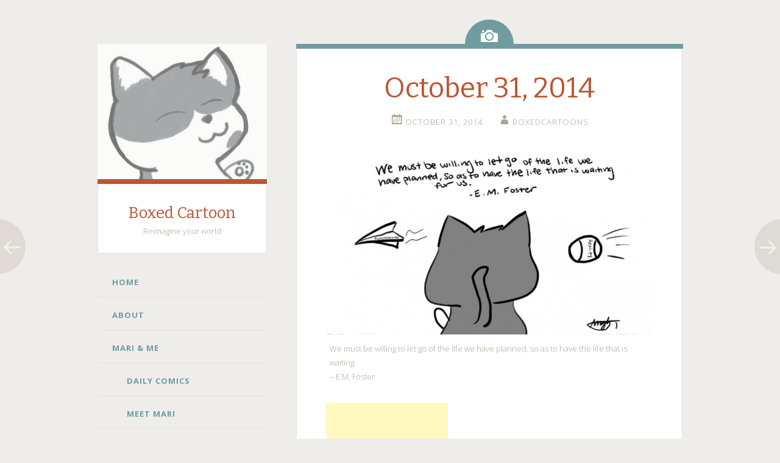

--- FILE ---
content_type: text/html; charset=UTF-8
request_url: http://www.boxedcartoon.com/?p=473
body_size: 5696
content:
<!DOCTYPE html>
<html lang="en-US">
<head>
<meta charset="UTF-8">
<meta name="viewport" content="width=device-width, initial-scale=1">
<title>October 31, 2014 | Boxed Cartoon</title>
<link rel="profile" href="http://gmpg.org/xfn/11">
<link rel="pingback" href="http://www.boxedcartoon.com/xmlrpc.php">

<meta name='robots' content='max-image-preview:large' />
<link rel='dns-prefetch' href='//fonts.googleapis.com' />
<link rel='dns-prefetch' href='//s.w.org' />
<link rel="alternate" type="application/rss+xml" title="Boxed Cartoon &raquo; Feed" href="http://www.boxedcartoon.com/?feed=rss2" />
<link rel="alternate" type="application/rss+xml" title="Boxed Cartoon &raquo; Comments Feed" href="http://www.boxedcartoon.com/?feed=comments-rss2" />
<link rel="alternate" type="application/rss+xml" title="Boxed Cartoon &raquo; October 31, 2014 Comments Feed" href="http://www.boxedcartoon.com/?feed=rss2&#038;p=473" />
		<script type="text/javascript">
			window._wpemojiSettings = {"baseUrl":"https:\/\/s.w.org\/images\/core\/emoji\/13.0.1\/72x72\/","ext":".png","svgUrl":"https:\/\/s.w.org\/images\/core\/emoji\/13.0.1\/svg\/","svgExt":".svg","source":{"concatemoji":"http:\/\/www.boxedcartoon.com\/wp-includes\/js\/wp-emoji-release.min.js?ver=5.7.14"}};
			!function(e,a,t){var n,r,o,i=a.createElement("canvas"),p=i.getContext&&i.getContext("2d");function s(e,t){var a=String.fromCharCode;p.clearRect(0,0,i.width,i.height),p.fillText(a.apply(this,e),0,0);e=i.toDataURL();return p.clearRect(0,0,i.width,i.height),p.fillText(a.apply(this,t),0,0),e===i.toDataURL()}function c(e){var t=a.createElement("script");t.src=e,t.defer=t.type="text/javascript",a.getElementsByTagName("head")[0].appendChild(t)}for(o=Array("flag","emoji"),t.supports={everything:!0,everythingExceptFlag:!0},r=0;r<o.length;r++)t.supports[o[r]]=function(e){if(!p||!p.fillText)return!1;switch(p.textBaseline="top",p.font="600 32px Arial",e){case"flag":return s([127987,65039,8205,9895,65039],[127987,65039,8203,9895,65039])?!1:!s([55356,56826,55356,56819],[55356,56826,8203,55356,56819])&&!s([55356,57332,56128,56423,56128,56418,56128,56421,56128,56430,56128,56423,56128,56447],[55356,57332,8203,56128,56423,8203,56128,56418,8203,56128,56421,8203,56128,56430,8203,56128,56423,8203,56128,56447]);case"emoji":return!s([55357,56424,8205,55356,57212],[55357,56424,8203,55356,57212])}return!1}(o[r]),t.supports.everything=t.supports.everything&&t.supports[o[r]],"flag"!==o[r]&&(t.supports.everythingExceptFlag=t.supports.everythingExceptFlag&&t.supports[o[r]]);t.supports.everythingExceptFlag=t.supports.everythingExceptFlag&&!t.supports.flag,t.DOMReady=!1,t.readyCallback=function(){t.DOMReady=!0},t.supports.everything||(n=function(){t.readyCallback()},a.addEventListener?(a.addEventListener("DOMContentLoaded",n,!1),e.addEventListener("load",n,!1)):(e.attachEvent("onload",n),a.attachEvent("onreadystatechange",function(){"complete"===a.readyState&&t.readyCallback()})),(n=t.source||{}).concatemoji?c(n.concatemoji):n.wpemoji&&n.twemoji&&(c(n.twemoji),c(n.wpemoji)))}(window,document,window._wpemojiSettings);
		</script>
		<style type="text/css">
img.wp-smiley,
img.emoji {
	display: inline !important;
	border: none !important;
	box-shadow: none !important;
	height: 1em !important;
	width: 1em !important;
	margin: 0 .07em !important;
	vertical-align: -0.1em !important;
	background: none !important;
	padding: 0 !important;
}
</style>
	<link rel='stylesheet' id='wp-block-library-css'  href='http://www.boxedcartoon.com/wp-includes/css/dist/block-library/style.min.css?ver=5.7.14' type='text/css' media='all' />
<link rel='stylesheet' id='fictive-style-css'  href='http://www.boxedcartoon.com/wp-content/themes/fictive/style.css?ver=5.7.14' type='text/css' media='all' />
<link rel='stylesheet' id='fictive-open-sans-css'  href='http://fonts.googleapis.com/css?family=Open+Sans%3A300italic%2C400italic%2C700italic%2C400%2C300%2C700&#038;ver=5.7.14' type='text/css' media='all' />
<link rel='stylesheet' id='fictive-bitter-css'  href='http://fonts.googleapis.com/css?family=Bitter%3A400%2C700%2C400italic&#038;subset=latin%2Clatin-ext&#038;ver=5.7.14' type='text/css' media='all' />
<link rel='stylesheet' id='genericons-css'  href='http://www.boxedcartoon.com/wp-content/themes/fictive/genericons/genericons.css?ver=5.7.14' type='text/css' media='all' />
<script type='text/javascript' src='http://www.boxedcartoon.com/wp-includes/js/jquery/jquery.min.js?ver=3.5.1' id='jquery-core-js'></script>
<script type='text/javascript' src='http://www.boxedcartoon.com/wp-includes/js/jquery/jquery-migrate.min.js?ver=3.3.2' id='jquery-migrate-js'></script>
<script type='text/javascript' id='gadwp-tracking-analytics-events-js-extra'>
/* <![CDATA[ */
var gadwpUAEventsData = {"options":{"event_tracking":"1","event_downloads":"zip|ra*|mp*|avi|flv|mpeg|pdf|doc*|ppt*|xls*|jp*|png|gif|tiff|bmp|txt","event_bouncerate":1,"aff_tracking":0,"event_affiliates":"\/out\/","hash_tracking":0,"root_domain":"boxedcartoon.com","event_timeout":100,"event_precision":0,"event_formsubmit":0,"ga_pagescrolldepth_tracking":0,"ga_with_gtag":0}};
/* ]]> */
</script>
<script type='text/javascript' src='http://www.boxedcartoon.com/wp-content/plugins/google-analytics-dashboard-for-wp/front/js/tracking-analytics-events.js?ver=5.3.10' id='gadwp-tracking-analytics-events-js'></script>
<link rel="https://api.w.org/" href="http://www.boxedcartoon.com/index.php?rest_route=/" /><link rel="alternate" type="application/json" href="http://www.boxedcartoon.com/index.php?rest_route=/wp/v2/posts/473" /><link rel="EditURI" type="application/rsd+xml" title="RSD" href="http://www.boxedcartoon.com/xmlrpc.php?rsd" />
<link rel="wlwmanifest" type="application/wlwmanifest+xml" href="http://www.boxedcartoon.com/wp-includes/wlwmanifest.xml" /> 
<meta name="generator" content="WordPress 5.7.14" />
<link rel="canonical" href="http://www.boxedcartoon.com/?p=473" />
<link rel='shortlink' href='http://www.boxedcartoon.com/?p=473' />
<link rel="alternate" type="application/json+oembed" href="http://www.boxedcartoon.com/index.php?rest_route=%2Foembed%2F1.0%2Fembed&#038;url=http%3A%2F%2Fwww.boxedcartoon.com%2F%3Fp%3D473" />
<link rel="alternate" type="text/xml+oembed" href="http://www.boxedcartoon.com/index.php?rest_route=%2Foembed%2F1.0%2Fembed&#038;url=http%3A%2F%2Fwww.boxedcartoon.com%2F%3Fp%3D473&#038;format=xml" />
<meta name="google-site-verification" content="_MpEiZL0f1D1MUIl4KkgRSM4oGp3Yd8bgyshGC_SaoQ" />		<style type="text/css" id="fictive-sidebar">
			@media only screen and ( min-width: 1120px ) {
				.site-header {
					position: fixed;
				}
			}
		</style>
	
<!-- BEGIN ExactMetrics v5.3.10 Universal Analytics - https://exactmetrics.com/ -->
<script>
(function(i,s,o,g,r,a,m){i['GoogleAnalyticsObject']=r;i[r]=i[r]||function(){
	(i[r].q=i[r].q||[]).push(arguments)},i[r].l=1*new Date();a=s.createElement(o),
	m=s.getElementsByTagName(o)[0];a.async=1;a.src=g;m.parentNode.insertBefore(a,m)
})(window,document,'script','https://www.google-analytics.com/analytics.js','ga');
  ga('create', 'UA-52330445-1', 'auto');
  ga('require', 'displayfeatures');
  ga('send', 'pageview');
</script>
<!-- END ExactMetrics Universal Analytics -->
</head>

<body class="post-template-default single single-post postid-473 single-format-image has-header-image">
<div id="page" class="hfeed site">

	<header id="masthead" class="site-header" role="banner">
				<a href="http://www.boxedcartoon.com/" rel="home">
			<img src="http://www.boxedcartoon.com/wp-content/uploads/2014/06/cropped-Mari1.jpg" width="378" height="303" alt="" class="header-image">
		</a>
				<div class="site-branding">
						<h1 class="site-title"><a href="http://www.boxedcartoon.com/" rel="home">Boxed Cartoon</a></h1>
			<h2 class="site-description">Reimagine your world</h2>
					</div>

		<div class="menu-toggles clear">
							<h1 id="menu-toggle" class="menu-toggle"><span class="screen-reader-text">Menu</span></h1>
										<h1 id="widgets-toggle" class="menu-toggle"><span class="screen-reader-text">Widgets</span></h1>
						<h1 id="search-toggle" class="menu-toggle"><span class="screen-reader-text">Search</span></h1>
		</div>

		<nav id="site-navigation" class="main-navigation" role="navigation">
			<a class="skip-link screen-reader-text" href="#content">Skip to content</a>
							<div class="menu-menu-1-container"><ul id="menu-menu-1" class="menu"><li id="menu-item-52" class="menu-item menu-item-type-custom menu-item-object-custom menu-item-home menu-item-52"><a href="http://www.boxedcartoon.com/">Home</a></li>
<li id="menu-item-53" class="menu-item menu-item-type-post_type menu-item-object-page menu-item-53"><a href="http://www.boxedcartoon.com/?page_id=7">About</a></li>
<li id="menu-item-54" class="menu-item menu-item-type-post_type menu-item-object-page menu-item-has-children menu-item-54"><a href="http://www.boxedcartoon.com/?page_id=11">Mari &#038; Me</a>
<ul class="sub-menu">
	<li id="menu-item-55" class="menu-item menu-item-type-post_type menu-item-object-page menu-item-55"><a href="http://www.boxedcartoon.com/?page_id=18">Daily Comics</a></li>
	<li id="menu-item-56" class="menu-item menu-item-type-post_type menu-item-object-page menu-item-56"><a href="http://www.boxedcartoon.com/?page_id=15">Meet Mari</a></li>
	<li id="menu-item-57" class="menu-item menu-item-type-post_type menu-item-object-page menu-item-57"><a href="http://www.boxedcartoon.com/?page_id=40">Blog: Mari &#038; Me</a></li>
</ul>
</li>
</ul></div>					</nav><!-- #site-navigation -->

			<div id="secondary" class="widget-area" role="complementary">
		<aside id="search-2" class="widget widget_search"><form role="search" method="get" class="search-form" action="http://www.boxedcartoon.com/">
				<label>
					<span class="screen-reader-text">Search for:</span>
					<input type="search" class="search-field" placeholder="Search &hellip;" value="" name="s" />
				</label>
				<input type="submit" class="search-submit" value="Search" />
			</form></aside><aside id="categories-2" class="widget widget_categories"><h1 class="widget-title">Categories</h1>
			<ul>
					<li class="cat-item cat-item-3"><a href="http://www.boxedcartoon.com/?cat=3" title="Blog posts">Blog</a>
</li>
	<li class="cat-item cat-item-2"><a href="http://www.boxedcartoon.com/?cat=2" title="Comic posts">Comics</a>
</li>
			</ul>

			</aside><aside id="archives-2" class="widget widget_archive"><h1 class="widget-title">Archives</h1>
			<ul>
					<li><a href='http://www.boxedcartoon.com/?m=201506'>June 2015</a></li>
	<li><a href='http://www.boxedcartoon.com/?m=201505'>May 2015</a></li>
	<li><a href='http://www.boxedcartoon.com/?m=201504'>April 2015</a></li>
	<li><a href='http://www.boxedcartoon.com/?m=201503'>March 2015</a></li>
	<li><a href='http://www.boxedcartoon.com/?m=201502'>February 2015</a></li>
	<li><a href='http://www.boxedcartoon.com/?m=201501'>January 2015</a></li>
	<li><a href='http://www.boxedcartoon.com/?m=201412'>December 2014</a></li>
	<li><a href='http://www.boxedcartoon.com/?m=201411'>November 2014</a></li>
	<li><a href='http://www.boxedcartoon.com/?m=201410'>October 2014</a></li>
	<li><a href='http://www.boxedcartoon.com/?m=201409'>September 2014</a></li>
	<li><a href='http://www.boxedcartoon.com/?m=201408'>August 2014</a></li>
	<li><a href='http://www.boxedcartoon.com/?m=201407'>July 2014</a></li>
	<li><a href='http://www.boxedcartoon.com/?m=201406'>June 2014</a></li>
			</ul>

			</aside><aside id="meta-2" class="widget widget_meta"><h1 class="widget-title">Meta</h1>
		<ul>
						<li><a href="http://www.boxedcartoon.com/wp-login.php">Log in</a></li>
			<li><a href="http://www.boxedcartoon.com/?feed=rss2">Entries feed</a></li>
			<li><a href="http://www.boxedcartoon.com/?feed=comments-rss2">Comments feed</a></li>

			<li><a href="https://wordpress.org/">WordPress.org</a></li>
		</ul>

		</aside><aside id="text-2" class="widget widget_text">			<div class="textwidget"><script async src="//pagead2.googlesyndication.com/pagead/js/adsbygoogle.js"></script>
<!-- boxedcartoon -->
<ins class="adsbygoogle"
     style="display:block"
     data-ad-client="ca-pub-5337673469410809"
     data-ad-slot="4752750976"
     data-ad-format="auto"></ins>
<script>
(adsbygoogle = window.adsbygoogle || []).push({});
</script></div>
		</aside>	</div><!-- #secondary -->

		<div id="site-search" class="header-search">
			<form role="search" method="get" class="search-form" action="http://www.boxedcartoon.com/">
				<label>
					<span class="screen-reader-text">Search for:</span>
					<input type="search" class="search-field" placeholder="Search &hellip;" value="" name="s" />
				</label>
				<input type="submit" class="search-submit" value="Search" />
			</form>		</div>
	</header><!-- #masthead -->

	<div id="content" class="site-content">

	<div id="primary" class="content-area">
		<main id="main" class="site-main" role="main">

		
			
<div class="hentry-wrapper">
		<article id="post-473" class="post-473 post type-post status-publish format-image hentry category-comics tag-mari post_format-post-format-image">
					<a class="entry-format" href="http://www.boxedcartoon.com/?post_format=image" title="All Image posts"><span class="screen-reader-text">Image</span></a>
				<header class="entry-header">
							<h1 class="entry-title">October 31, 2014</h1>						<div class="entry-meta">
				<span class="post-date"><a href="http://www.boxedcartoon.com/?p=473" title="6:00 am" rel="bookmark"><time class="entry-date" datetime="2014-10-31T06:00:17-05:00">October 31, 2014</time></a></span><span class="byline"><span class="author vcard"><a class="url fn n" href="http://www.boxedcartoon.com/?author=1" title="View all posts by boxedcartoons" rel="author">boxedcartoons</a></span></span>							</div>
		</header><!-- .entry-header -->

		<div class="entry-content">
			<!-- google_ad_section_start --><div id="attachment_431" style="width: 644px" class="wp-caption aligncenter"><a href="http://www.boxedcartoon.com/wp-content/uploads/2014/10/artflow_201410120853.jpg"><img aria-describedby="caption-attachment-431" loading="lazy" class="size-large wp-image-431" src="http://www.boxedcartoon.com/wp-content/uploads/2014/10/artflow_201410120853-1024x576.jpg" alt="We must be willing to let go of the life we have planned, so as to have the life that is waiting. - E.M. Foster" width="634" height="356" srcset="http://www.boxedcartoon.com/wp-content/uploads/2014/10/artflow_201410120853-1024x576.jpg 1024w, http://www.boxedcartoon.com/wp-content/uploads/2014/10/artflow_201410120853-300x168.jpg 300w, http://www.boxedcartoon.com/wp-content/uploads/2014/10/artflow_201410120853-816x458.jpg 816w, http://www.boxedcartoon.com/wp-content/uploads/2014/10/artflow_201410120853.jpg 1280w" sizes="(max-width: 634px) 100vw, 634px" /></a><p id="caption-attachment-431" class="wp-caption-text">We must be willing to let go of the life we have planned, so as to have the life that is waiting.<br />&#8211; E.M. Foster</p></div>
<!-- google_ad_section_end --><!-- Google Ads Injected by Adsense Explosion 1.1.4 --><div class="adsxpls" id="adsxpls1" style="padding:7px; float: left; padding-left: 0px; margin: 0px;"><!-- AdSense Plugin Explosion num: 1 --><script type="text/javascript"><!--

google_ad_client = "pub-5337673469410809"; google_alternate_color = "FFFFFF";
google_ad_width = 200; google_ad_height = 200; google_ad_format = "200x200_as";
google_ad_type = "text_image";
google_ad_channel =""; google_color_border = "336699";
google_color_link = "0000FF"; google_color_bg = "FFFFFF";
google_color_text = "000000"; google_color_url = "008000";
google_ui_features = "rc:0"; //--></script>
<script type="text/javascript" src="http://pagead2.googlesyndication.com/pagead/show_ads.js"></script></div>					</div><!-- .entry-content -->

		<footer class="entry-footer entry-meta">
						<span class="tags-links clear">
				<a href="http://www.boxedcartoon.com/?tag=mari" rel="tag">Mari</a>			</span>
					</footer><!-- .entry-footer -->
	</article><!-- #post-## -->
</div>
				<nav class="navigation post-navigation" role="navigation">
		<h1 class="screen-reader-text">Post navigation</h1>
		<div class="nav-links">
			<div class="nav-previous"><a href="http://www.boxedcartoon.com/?p=471" rel="prev"><span class="meta-nav screen-reader-text">&larr;</span></a></div><div class="nav-next"><a href="http://www.boxedcartoon.com/?p=476" rel="next"><span class="meta-nav screen-reader-text">&rarr;</span></a></div>		</div><!-- .nav-links -->
	</nav><!-- .navigation -->
	
			
<div id="comments" class="comments-area">

	
	
	
		<div id="respond" class="comment-respond">
		<h3 id="reply-title" class="comment-reply-title">Leave a Reply <small><a rel="nofollow" id="cancel-comment-reply-link" href="/?p=473#respond" style="display:none;">Cancel reply</a></small></h3><p class="must-log-in">You must be <a href="http://www.boxedcartoon.com/wp-login.php?redirect_to=http%3A%2F%2Fwww.boxedcartoon.com%2F%3Fp%3D473">logged in</a> to post a comment.</p>	</div><!-- #respond -->
	
</div><!-- #comments -->

		
		</main><!-- #main -->
	</div><!-- #primary -->

	</div><!-- #content -->

	<footer id="colophon" class="site-footer" role="contentinfo">
		<div class="site-info">
			<a href="http://wordpress.org/">Proudly powered by WordPress</a>
			<span class="sep"> | </span>
			Theme: Fictive by <a href="https://wordpress.com/themes/" rel="designer">WordPress.com</a>.		</div><!-- .site-info -->
	</footer><!-- #colophon -->
</div><!-- #page -->

<script type='text/javascript' src='http://www.boxedcartoon.com/wp-content/themes/fictive/js/fictive.js?ver=20140403' id='fictive-script-js'></script>
<script type='text/javascript' src='http://www.boxedcartoon.com/wp-content/themes/fictive/js/skip-link-focus-fix.js?ver=20130115' id='fictive-skip-link-focus-fix-js'></script>
<script type='text/javascript' src='http://www.boxedcartoon.com/wp-includes/js/comment-reply.min.js?ver=5.7.14' id='comment-reply-js'></script>
<script type='text/javascript' src='http://www.boxedcartoon.com/wp-includes/js/wp-embed.min.js?ver=5.7.14' id='wp-embed-js'></script>

</body>
</html>

<!--
Performance optimized by W3 Total Cache. Learn more: https://www.w3-edge.com/products/


Served from: www.boxedcartoon.com @ 2026-01-23 01:04:53 by W3 Total Cache
-->

--- FILE ---
content_type: text/html; charset=utf-8
request_url: https://www.google.com/recaptcha/api2/aframe
body_size: 268
content:
<!DOCTYPE HTML><html><head><meta http-equiv="content-type" content="text/html; charset=UTF-8"></head><body><script nonce="QbXBXP2TykzD-ft22bQn2A">/** Anti-fraud and anti-abuse applications only. See google.com/recaptcha */ try{var clients={'sodar':'https://pagead2.googlesyndication.com/pagead/sodar?'};window.addEventListener("message",function(a){try{if(a.source===window.parent){var b=JSON.parse(a.data);var c=clients[b['id']];if(c){var d=document.createElement('img');d.src=c+b['params']+'&rc='+(localStorage.getItem("rc::a")?sessionStorage.getItem("rc::b"):"");window.document.body.appendChild(d);sessionStorage.setItem("rc::e",parseInt(sessionStorage.getItem("rc::e")||0)+1);localStorage.setItem("rc::h",'1769151896366');}}}catch(b){}});window.parent.postMessage("_grecaptcha_ready", "*");}catch(b){}</script></body></html>